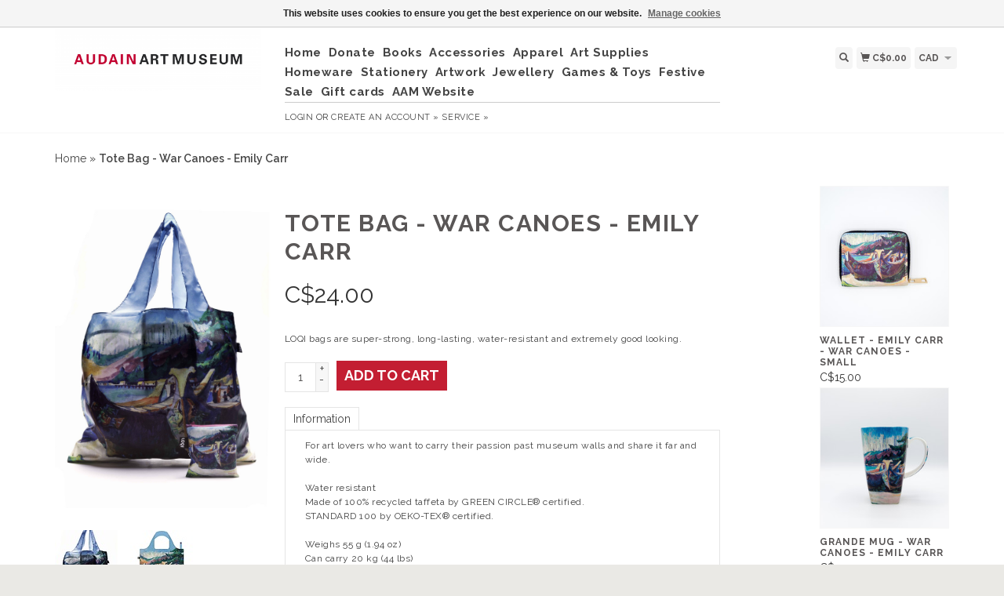

--- FILE ---
content_type: text/html;charset=utf-8
request_url: https://shop.audainartmuseum.com/tote-bag-war-canoes-emily-carr.html
body_size: 7882
content:
<!DOCTYPE html>
<html lang="us">
  <head>
    <title>Tote Bag - War Canoes - Emily Carr - Audain Art Museum</title>
    <meta charset="utf-8"/>
<!-- [START] 'blocks/head.rain' -->
<!--

  (c) 2008-2026 Lightspeed Netherlands B.V.
  http://www.lightspeedhq.com
  Generated: 14-01-2026 @ 10:24:47

-->
<link rel="canonical" href="https://shop.audainartmuseum.com/tote-bag-war-canoes-emily-carr.html"/>
<link rel="alternate" href="https://shop.audainartmuseum.com/index.rss" type="application/rss+xml" title="New products"/>
<link href="https://cdn.shoplightspeed.com/assets/cookielaw.css?2025-02-20" rel="stylesheet" type="text/css"/>
<meta name="robots" content="noodp,noydir"/>
<meta property="og:url" content="https://shop.audainartmuseum.com/tote-bag-war-canoes-emily-carr.html?source=facebook"/>
<meta property="og:site_name" content="Audain Art Museum"/>
<meta property="og:title" content="Tote Bag - War Canoes - Emily Carr"/>
<meta property="og:description" content="LOQI bags are super-strong, long-lasting, water-resistant and extremely good looking."/>
<meta property="og:image" content="https://cdn.shoplightspeed.com/shops/634865/files/21000676/aam-collection-tote-bag-war-canoes-emily-carr.jpg"/>
<script>
src="https://cmp.osano.com/mAVfa4Qdtj/5fdc6cd0-09c9-4045-a6ee-9f13ffad9622/osano.js">
</script>
<!--[if lt IE 9]>
<script src="https://cdn.shoplightspeed.com/assets/html5shiv.js?2025-02-20"></script>
<![endif]-->
<!-- [END] 'blocks/head.rain' -->
    <meta name="viewport" content="width=device-width, initial-scale=1.0" />
    <meta name="apple-mobile-web-app-capable" content="yes" />
    <meta name="apple-mobile-web-app-status-bar-style" content="black" />

    <meta content="AAM, Collection, Tote, Bag, -, War, Canoes, -, Emily, Carr, Audain, Art, Museum, Shop, British, Columbia, BC, Whistler, Store, Emily, Carr" name="keywords" />
    <meta content="LOQI bags are super-strong, long-lasting, water-resistant and extremely good looking." name="description" />
    <meta charset="UTF-8" />
    <link href="https://cdn.shoplightspeed.com/shops/634865/themes/139/assets/favicon.ico?20220620001707" rel="shortcut icon" type="image/x-icon" />
    <link
      href="//fonts.googleapis.com/css?family=Raleway:400,300,500,600,700"
      rel="stylesheet"
      type="text/css"
    />
    <link href="https://cdn.shoplightspeed.com/shops/634865/themes/139/assets/bootstrap.css?2025120719434520200921104914" rel="Stylesheet" type="text/css" />
    <link href="https://cdn.shoplightspeed.com/shops/634865/themes/139/assets/responsive.css?2025120719434520200921104914" rel="Stylesheet" type="text/css" />

    <link href="https://cdn.shoplightspeed.com/shops/634865/themes/139/assets/jquery-sidr-dark.css?2025120719434520200921104914" rel="Stylesheet" type="text/css" />
    <link href="https://cdn.shoplightspeed.com/shops/634865/themes/139/assets/framework.css?2025120719434520200921104914" rel="Stylesheet" type="text/css" />
    <link href="https://cdn.shoplightspeed.com/assets/gui-2-0.css?2025-02-20" rel="Stylesheet" type="text/css" />
    <link href="https://cdn.shoplightspeed.com/shops/634865/themes/139/assets/custom.css?2025120719434520200921104914" rel="Stylesheet" type="text/css" />
    <script src="https://cdn.shoplightspeed.com/assets/jquery-1-9-1.js?2025-02-20" type="text/javascript"></script>
    <script src="https://cdn.shoplightspeed.com/assets/jquery-ui-1-10-1.js?2025-02-20" type="text/javascript"></script>
    <script src="https://cdn.shoplightspeed.com/assets/jquery-migrate-1-1-1.js?2025-02-20" type="text/javascript"></script>
    <script src="https://cdn.shoplightspeed.com/shops/634865/themes/139/assets/jquery-sticky-kit.js?2025120719434520200921104914" type="text/javascript"></script>
    <script src="https://cdn.shoplightspeed.com/assets/gui.js?2025-02-20" type="text/javascript"></script>
    <script src="https://cdn.shoplightspeed.com/shops/634865/themes/139/assets/jcarousel.js?2025120719434520200921104914" type="text/javascript"></script>
    <script src="https://cdn.shoplightspeed.com/shops/634865/themes/139/assets/main.js?2025120719434520200921104914" type="text/javascript"></script>
    <script src="https://cdn.shoplightspeed.com/shops/634865/themes/139/assets/jquery-zoom-min.js?2025120719434520200921104914" type="text/javascript"></script>
    <script src="https://cdn.shoplightspeed.com/shops/634865/themes/139/assets/jquery-lazyload.js?2025120719434520200921104914" type="text/javascript"></script>
    <script src="https://cdn.shoplightspeed.com/shops/634865/themes/139/assets/jquery-sidr-min.js?2025120719434520200921104914" type="text/javascript"></script>
    <script src="https://cdn.shoplightspeed.com/shops/634865/themes/139/assets/uspticker.js?2025120719434520200921104914" type="text/javascript"></script>
    <script type="text/javascript" src="https://cdn.shoplightspeed.com/shops/634865/themes/139/assets/share42.js?2025120719434520200921104914"></script>
  </head>
  <body>
    
    <div id="headercontainer">
  <header class="container labels">
    <div class="col-md-3 logocontainer col-xs-6">
      <a class="logo" href="https://shop.audainartmuseum.com/" title="Audain Art Museum Shop">
        <img alt="Audain Art Museum Shop" src="https://cdn.shoplightspeed.com/shops/634865/themes/139/assets/logo.png?20220620001707" class="img-responsive" />

              </a>
    </div>

    <div class="no-underline hidden-md hidden-lg headerlinks">
      <div class="login right">
        <a href="https://shop.audainartmuseum.com/account/"> <span class="glyphicon glyphicon-user"></span></a>
      </div>
    </div>

    <nav>
      <div class="col-md-6 hidden-xs hidden-sm">
        <ul class="navbar top-buffer">
          <li class="item home ">
            <a class="itemLink" href="https://shop.audainartmuseum.com/">Home</a>
          </li>

                      <li class="item">
              <a class="itemLink" href="https://shop.audainartmuseum.com/donate/" title="Donate">Donate</a>

                          </li>
                      <li class="item sub">
              <a class="itemLink" href="https://shop.audainartmuseum.com/books/" title="Books">Books</a>

                              <ul class="subnav">
                                      <li class="subitem">
                      <a class="subitemLink" href="https://shop.audainartmuseum.com/books/books/" title="Books">Books</a>

                                          </li>
                                      <li class="subitem">
                      <a class="subitemLink" href="https://shop.audainartmuseum.com/books/exhibition-catalogs/" title="Exhibition Catalogs">Exhibition Catalogs</a>

                                          </li>
                                      <li class="subitem">
                      <a class="subitemLink" href="https://shop.audainartmuseum.com/books/childrens-books/" title="Children&#039;s Books">Children&#039;s Books</a>

                                          </li>
                                  </ul>
                          </li>
                      <li class="item sub">
              <a class="itemLink" href="https://shop.audainartmuseum.com/accessories/" title="Accessories">Accessories</a>

                              <ul class="subnav">
                                      <li class="subitem">
                      <a class="subitemLink" href="https://shop.audainartmuseum.com/accessories/totebag-wallet-purse/" title="Totebag, Wallet, Purse">Totebag, Wallet, Purse</a>

                                          </li>
                                      <li class="subitem">
                      <a class="subitemLink" href="https://shop.audainartmuseum.com/accessories/key-chain/" title="Key Chain">Key Chain</a>

                                          </li>
                                      <li class="subitem">
                      <a class="subitemLink" href="https://shop.audainartmuseum.com/accessories/eyeglass-sunglass-case/" title="Eyeglass, Sunglass, Case">Eyeglass, Sunglass, Case</a>

                                          </li>
                                      <li class="subitem">
                      <a class="subitemLink" href="https://shop.audainartmuseum.com/accessories/yoga/" title="Yoga">Yoga</a>

                                          </li>
                                      <li class="subitem">
                      <a class="subitemLink" href="https://shop.audainartmuseum.com/accessories/umbrella/" title="Umbrella">Umbrella</a>

                                          </li>
                                  </ul>
                          </li>
                      <li class="item sub">
              <a class="itemLink" href="https://shop.audainartmuseum.com/apparel/" title="Apparel">Apparel</a>

                              <ul class="subnav">
                                      <li class="subitem">
                      <a class="subitemLink" href="https://shop.audainartmuseum.com/apparel/hats-gloves/" title="Hats &amp; Gloves">Hats &amp; Gloves</a>

                                          </li>
                                      <li class="subitem">
                      <a class="subitemLink" href="https://shop.audainartmuseum.com/apparel/scarves/" title="Scarves">Scarves</a>

                                          </li>
                                      <li class="subitem">
                      <a class="subitemLink" href="https://shop.audainartmuseum.com/apparel/socks/" title="Socks">Socks</a>

                                          </li>
                                      <li class="subitem">
                      <a class="subitemLink" href="https://shop.audainartmuseum.com/apparel/ties-pocket-squares/" title="Ties &amp; Pocket Squares">Ties &amp; Pocket Squares</a>

                                          </li>
                                  </ul>
                          </li>
                      <li class="item sub">
              <a class="itemLink" href="https://shop.audainartmuseum.com/art-supplies/" title="Art Supplies">Art Supplies</a>

                              <ul class="subnav">
                                      <li class="subitem">
                      <a class="subitemLink" href="https://shop.audainartmuseum.com/art-supplies/markers/" title="Markers">Markers</a>

                                          </li>
                                      <li class="subitem">
                      <a class="subitemLink" href="https://shop.audainartmuseum.com/art-supplies/paint-brushes-tools/" title="Paint, Brushes &amp; Tools">Paint, Brushes &amp; Tools</a>

                                          </li>
                                      <li class="subitem">
                      <a class="subitemLink" href="https://shop.audainartmuseum.com/art-supplies/drawing-tools/" title="Drawing Tools">Drawing Tools</a>

                                          </li>
                                      <li class="subitem">
                      <a class="subitemLink" href="https://shop.audainartmuseum.com/art-supplies/sketch-colouring-books/" title="Sketch &amp; Colouring Books">Sketch &amp; Colouring Books</a>

                                          </li>
                                      <li class="subitem">
                      <a class="subitemLink" href="https://shop.audainartmuseum.com/art-supplies/activity/" title="Activity">Activity</a>

                                          </li>
                                  </ul>
                          </li>
                      <li class="item sub">
              <a class="itemLink" href="https://shop.audainartmuseum.com/homeware/" title="Homeware">Homeware</a>

                              <ul class="subnav">
                                      <li class="subitem">
                      <a class="subitemLink" href="https://shop.audainartmuseum.com/homeware/candles-fragrance/" title="Candles &amp; Fragrance ">Candles &amp; Fragrance </a>

                                          </li>
                                      <li class="subitem">
                      <a class="subitemLink" href="https://shop.audainartmuseum.com/homeware/decor/" title="Decor">Decor</a>

                                          </li>
                                      <li class="subitem">
                      <a class="subitemLink" href="https://shop.audainartmuseum.com/homeware/magnet/" title="Magnet">Magnet</a>

                                          </li>
                                      <li class="subitem">
                      <a class="subitemLink" href="https://shop.audainartmuseum.com/homeware/kitchen/" title="Kitchen">Kitchen</a>

                                          </li>
                                      <li class="subitem">
                      <a class="subitemLink" href="https://shop.audainartmuseum.com/homeware/serveware-drinkware/" title="Serveware &amp; Drinkware">Serveware &amp; Drinkware</a>

                                          </li>
                                      <li class="subitem">
                      <a class="subitemLink" href="https://shop.audainartmuseum.com/homeware/skincare/" title="Skincare">Skincare</a>

                                          </li>
                                  </ul>
                          </li>
                      <li class="item sub">
              <a class="itemLink" href="https://shop.audainartmuseum.com/stationery/" title="Stationery">Stationery</a>

                              <ul class="subnav">
                                      <li class="subitem">
                      <a class="subitemLink" href="https://shop.audainartmuseum.com/stationery/art-print-poster/" title="Art Print &amp; Poster">Art Print &amp; Poster</a>

                                          </li>
                                      <li class="subitem">
                      <a class="subitemLink" href="https://shop.audainartmuseum.com/stationery/calendar/" title="Calendar">Calendar</a>

                                          </li>
                                      <li class="subitem">
                      <a class="subitemLink" href="https://shop.audainartmuseum.com/stationery/art-card-postcard/" title="Art Card &amp; Postcard">Art Card &amp; Postcard</a>

                                          </li>
                                      <li class="subitem">
                      <a class="subitemLink" href="https://shop.audainartmuseum.com/stationery/journal-notebook-notepad/" title="Journal, Notebook &amp; Notepad">Journal, Notebook &amp; Notepad</a>

                                          </li>
                                      <li class="subitem">
                      <a class="subitemLink" href="https://shop.audainartmuseum.com/stationery/bookmark/" title="Bookmark">Bookmark</a>

                                          </li>
                                  </ul>
                          </li>
                      <li class="item sub">
              <a class="itemLink" href="https://shop.audainartmuseum.com/artwork/" title="Artwork">Artwork</a>

                              <ul class="subnav">
                                      <li class="subitem">
                      <a class="subitemLink" href="https://shop.audainartmuseum.com/artwork/metal/" title="Metal">Metal</a>

                                          </li>
                                      <li class="subitem">
                      <a class="subitemLink" href="https://shop.audainartmuseum.com/artwork/prints-paintings-photography/" title="Prints, Paintings &amp; Photography">Prints, Paintings &amp; Photography</a>

                                          </li>
                                      <li class="subitem">
                      <a class="subitemLink" href="https://shop.audainartmuseum.com/artwork/wood/" title="Wood">Wood</a>

                                          </li>
                                      <li class="subitem">
                      <a class="subitemLink" href="https://shop.audainartmuseum.com/artwork/pottery/" title="Pottery">Pottery</a>

                                          </li>
                                      <li class="subitem">
                      <a class="subitemLink" href="https://shop.audainartmuseum.com/artwork/glass/" title="Glass">Glass</a>

                                          </li>
                                  </ul>
                          </li>
                      <li class="item sub">
              <a class="itemLink" href="https://shop.audainartmuseum.com/jewellery/" title="Jewellery">Jewellery</a>

                              <ul class="subnav">
                                      <li class="subitem">
                      <a class="subitemLink" href="https://shop.audainartmuseum.com/jewellery/necklaces/" title="Necklaces">Necklaces</a>

                                          </li>
                                      <li class="subitem">
                      <a class="subitemLink" href="https://shop.audainartmuseum.com/jewellery/earrings/" title="Earrings">Earrings</a>

                                          </li>
                                      <li class="subitem">
                      <a class="subitemLink" href="https://shop.audainartmuseum.com/jewellery/bracelets/" title="Bracelets">Bracelets</a>

                                          </li>
                                      <li class="subitem">
                      <a class="subitemLink" href="https://shop.audainartmuseum.com/jewellery/rings/" title="Rings">Rings</a>

                                          </li>
                                      <li class="subitem">
                      <a class="subitemLink" href="https://shop.audainartmuseum.com/jewellery/brooch-pin/" title="Brooch/Pin">Brooch/Pin</a>

                                          </li>
                                      <li class="subitem">
                      <a class="subitemLink" href="https://shop.audainartmuseum.com/jewellery/pendants/" title="Pendants">Pendants</a>

                                          </li>
                                      <li class="subitem">
                      <a class="subitemLink" href="https://shop.audainartmuseum.com/jewellery/cufflinks/" title="Cufflinks">Cufflinks</a>

                                          </li>
                                  </ul>
                          </li>
                      <li class="item">
              <a class="itemLink" href="https://shop.audainartmuseum.com/games-toys/" title="Games &amp; Toys">Games &amp; Toys</a>

                          </li>
                      <li class="item">
              <a class="itemLink" href="https://shop.audainartmuseum.com/festive/" title="Festive">Festive</a>

                          </li>
                      <li class="item">
              <a class="itemLink" href="https://shop.audainartmuseum.com/sale/" title="Sale">Sale</a>

                          </li>
          
                    <li class="item">
            <a class="itemLink" href="https://shop.audainartmuseum.com/giftcard/" title="Gift cards">Gift cards</a>
          </li>
          
          
          
                      <li class="item sub">
              <a class="itemLink" href="https://audainartmuseum.com/" title="AAM Website" target="_blank">AAM Website</a>
            </li>
                  </ul>

        <div class="no-underline headerlinks">
          <ul class="login">
                          <li>
                <a href="https://shop.audainartmuseum.com/account/">Login</a> or
                <a href="https://shop.audainartmuseum.com/account/register/"> Create an account »</a>
              </li>
            
            <li>
              <a href="https://shop.audainartmuseum.com/service/" title="service">service »</a>
            </li>
          </ul>
        </div>
      </div>
    </nav>

    <div class="col-md-3 left col-sm-12 col-xs-12">
      <div class="detailcontainer right">
        <a class="burger left hidden-md hidden-lg">
          <div class="tui-dropdown-search">
            <span class="glyphicon glyphicon-menu-hamburger" aria-hidden="true"></span>
          </div>
        </a>
        <a class="searchview" href="#">
          <div class="tui-dropdown-search">
            <span class="glyphicon glyphicon-search"></span>
          </div>
        </a>
        <a class="cartview" href="https://shop.audainartmuseum.com/cart/">
          <div class="tui-dropdown-search">
            <span class="glyphicon glyphicon-shopping-cart"></span> C$0.00
          </div>
        </a>

                  <div class="tui-dropdown currency">
            <span>CAD</span>
            <ul>
              <li style="list-style: none;"></li>
                              <li class="no-underline">
                  <a href="https://shop.audainartmuseum.com/session/currency/usd/" rel="nofollow" title="usd"
                    >USD</a
                  >
                </li>
                <li style="list-style: none;"></li>
                              <li class="no-underline">
                  <a href="https://shop.audainartmuseum.com/session/currency/cad/" rel="nofollow" title="cad"
                    >CAD</a
                  >
                </li>
                <li style="list-style: none;"></li>
                          </ul>
          </div>
        
              </div>
    </div>
  </header>
</div>

    
    <div class="clearfix"></div>

    <div id="searchcontainer">
      <div class="container search center top-padding">
        <h2>What are you looking for</h2>
        <form action="https://shop.audainartmuseum.com/search/" id="formSearch" method="get" name="formSearch">
          <input
            name="q"
            placeholder="Search"
            style="margin-right: 10px;"
            type="text"
            value=""
            autofocus
          />
          <a class="btn" href="#" onclick="$('#formSearch').submit();" title="Search"
            ><span>Search</span></a
          >
        </form>
        <a class="closesearch" href="#"><span class="glyphicon glyphicon-remove"></span></a>
      </div>
    </div>

    <div class="clearfix"></div>

    <div id="contentcontainer">
      <div class="container">
</div>

      <div class="container relative white">
<div class="row">
  <span>    <span>  </span> </span>

<!-- BEGIN PRODUCT -->
<div>

  <div class="col-md-12">
  <div class="col-md-12"><div class="no-underline top-padding">
            <a href="https://shop.audainartmuseum.com/" title="Home">Home</a>  » <a href=
            "https://shop.audainartmuseum.com/tote-bag-war-canoes-emily-carr.html" title=
            "Tote Bag - War Canoes - Emily Carr"><strong>Tote Bag - War Canoes - Emily Carr</strong></a>     </div></div>
    <div class="col-md-4">

        <div class="zoombox">
            <div class="images">
                                 <a class="zoom first"
                data-image-id="21000676"><img alt="AAM Collection Tote Bag - War Canoes - Emily Carr"
                data-original-url=
                "https://cdn.shoplightspeed.com/shops/634865/files/21000676/aam-collection-tote-bag-war-canoes-emily-carr.jpg" src=
                "https://cdn.shoplightspeed.com/shops/634865/files/21000676/aam-collection-tote-bag-war-canoes-emily-carr.jpg"></a>
                                  <a class="zoom "
                data-image-id="22287837"><img alt="AAM Collection Tote Bag - War Canoes - Emily Carr"
                data-original-url=
                "https://cdn.shoplightspeed.com/shops/634865/files/22287837/aam-collection-tote-bag-war-canoes-emily-carr.jpg" src=
                "https://cdn.shoplightspeed.com/shops/634865/files/22287837/aam-collection-tote-bag-war-canoes-emily-carr.jpg"></a>
                                  <a class="zoom "
                data-image-id="22287829"><img alt="AAM Collection Tote Bag - War Canoes - Emily Carr"
                data-original-url=
                "https://cdn.shoplightspeed.com/shops/634865/files/22287829/aam-collection-tote-bag-war-canoes-emily-carr.jpg" src=
                "https://cdn.shoplightspeed.com/shops/634865/files/22287829/aam-collection-tote-bag-war-canoes-emily-carr.jpg"></a>
                             </div>

            <div class="thumbs clearfix top-padding">
                                 <a data-image-id="21000676"><img alt=
                "AAM Collection Tote Bag - War Canoes - Emily Carr" src=
                "https://cdn.shoplightspeed.com/shops/634865/files/21000676/80x80x1/aam-collection-tote-bag-war-canoes-emily-carr.jpg"
                title="AAM Collection Tote Bag - War Canoes - Emily Carr"></a>                   <a data-image-id="22287837"><img alt=
                "AAM Collection Tote Bag - War Canoes - Emily Carr" src=
                "https://cdn.shoplightspeed.com/shops/634865/files/22287837/80x80x1/aam-collection-tote-bag-war-canoes-emily-carr.jpg"
                title="AAM Collection Tote Bag - War Canoes - Emily Carr"></a>                   <a data-image-id="22287829"><img alt=
                "AAM Collection Tote Bag - War Canoes - Emily Carr" src=
                "https://cdn.shoplightspeed.com/shops/634865/files/22287829/80x80x1/aam-collection-tote-bag-war-canoes-emily-carr.jpg"
                title="AAM Collection Tote Bag - War Canoes - Emily Carr"></a>              </div>
        </div>
    </div>

    <div class="col-md-6 top-padding">
      <div class="product-titel">
        <h1><span>Tote Bag - War Canoes - Emily Carr</span></h1>
      </div>
<!-- BEGIN OFFER -->
<div>
	      <span class="price top-padding">C$<span>24.00</span></span>
      
      <p class="top-padding">LOQI bags are super-strong, long-lasting, water-resistant and extremely good looking.</p> 
       <span>  </span> 
        <form action="https://shop.audainartmuseum.com/cart/add/47684251/" id=
        "product_configure_form" method="post">
            <input type="hidden" name="bundle_id" id="product_configure_bundle_id" value="">


            <div class="quantity">
                <input name="quantity" type="text" value=
                "1">

                <div class="change">
                    <a class="up" href="javascript:;" onclick=
                    "updateQuantity('up');">+</a> <a class="down" href=
                    "javascript:;" onclick="updateQuantity('down');">-</a>
                </div>
            </div><a class="btn" href="javascript:;" onclick=
            "$('#product_configure_form').submit();" title=
            "Add to cart"><span>Add to cart</span></a>
        </form>

        <div class="tabs top-buffer">
        <ul>
          <li class="active col-2 information"><a rel="info" href="#">Information</a></li>
                              
        </ul>
      </div>
      <div class="tabsPages col-md-6">
        <div class="page info active">

          <table class="details">
                        <tr class="articlenumber">
              <td>Article number:</td>
              <td>Loqi001</td>
            </tr>
                                                <tr class="availability">
              <td>Availability:</td>
              <td>In stock
                              </td>
            </tr>
                                                          </table>


          
          <p>   <p>For art lovers who want to carry their passion past museum walls and share it far and wide. </p>
<p> </p>
<p>Water resistant<br />Made of 100% recycled taffeta by GREEN CIRCLE® certified.<br />STANDARD 100 by OEKO-TEX® certified.</p>
<p> </p>
<p>Weighs 55 g (1.94 oz)<br />Can carry 20 kg (44 lbs)</p>
<p> </p>
<p>Bag size 50 x 42 cm (19.7" x 16.5")<br />Zip pocket Size 11 x 11.5 cm (4.3" x 4.5")<br />Handle 27 cm (10.6")</p>
<p> </p>
<p>Artwork Credit: </p>
<p>Emily Carr (1871-1945)</p>
<p><em>War Canoes, Alert Bay</em>, 1912</p>
<p>oil on canvas</p>
<p>Audain Art Museum Collection<br />Gift of Michael Audain and Yoshiko Karasawa</p> </p>

                  </div>
        
        
        <div class="page reviews">
          
          <div class="bottom">
            <div class="right">
              <a href="https://shop.audainartmuseum.com/account/review/28773211/">Add your review</a>
            </div>
            <span>0</span> stars based on <span>0</span> reviews
          </div>


        </div>



      </div>
      <small>
     <a class="no-underline top-padding" href="https://shop.audainartmuseum.com/account/wishlistAdd/28773211/?variant_id=47684251" title="Add to wishlist">
  <span class="glyphicon glyphicon-list-alt no-underline"></span>
  Add to wishlist
</a> /
<a class="no-underline top-padding" href="https://shop.audainartmuseum.com/compare/add/47684251/" title="Add to compare">
<span class="glyphicon glyphicon-stats no-underline"></span>
 Add to compare
</a>
         </small>

<div class="share42init"></div>

<!-- END OFFER -->
    </div>

<!-- END PRODUCT -->
    </div>

<div class="col-md-2 right top-padding">
  <div class="products related">
            <div class="image-wrap">
    <a href="https://shop.audainartmuseum.com/wallet-emily-carr-war-canoes-small.html" title="AAM Collection Wallet - Emily Carr - War Canoes - Small">

            <img class="lazy img-responsive"  data-original ="https://cdn.shoplightspeed.com/shops/634865/files/27698598/214x234x1/aam-collection-wallet-emily-carr-war-canoes-small.jpg" width="214" height="234" alt="AAM Collection Wallet - Emily Carr - War Canoes - Small" title="AAM Collection Wallet - Emily Carr - War Canoes - Small" />
      
      <div class="description text-center">

        <a href="https://shop.audainartmuseum.com/wallet-emily-carr-war-canoes-small.html" title="AAM Collection Wallet - Emily Carr - War Canoes - Small"></a>
      </div>
    </div>

      <div class="info">
        <a href="https://shop.audainartmuseum.com/wallet-emily-carr-war-canoes-small.html" title="AAM Collection Wallet - Emily Carr - War Canoes - Small" class="title">

          <h3 class="no-underline"> Wallet - Emily Carr - War Canoes - Small</h3>
        </a>
                <span class="money">
          C$15.00
                  </span>
        
      </a>








              </div>
            <div class="image-wrap">
    <a href="https://shop.audainartmuseum.com/grande-mug-war-canoes-emily-carr.html" title="AAM Collection Grande Mug - War Canoes - Emily Carr">

            <img class="lazy img-responsive"  data-original ="https://cdn.shoplightspeed.com/shops/634865/files/27698780/214x234x1/aam-collection-grande-mug-war-canoes-emily-carr.jpg" width="214" height="234" alt="AAM Collection Grande Mug - War Canoes - Emily Carr" title="AAM Collection Grande Mug - War Canoes - Emily Carr" />
      
      <div class="description text-center">

        <a href="https://shop.audainartmuseum.com/grande-mug-war-canoes-emily-carr.html" title="AAM Collection Grande Mug - War Canoes - Emily Carr"></a>
      </div>
    </div>

      <div class="info">
        <a href="https://shop.audainartmuseum.com/grande-mug-war-canoes-emily-carr.html" title="AAM Collection Grande Mug - War Canoes - Emily Carr" class="title">

          <h3 class="no-underline"> Grande Mug - War Canoes - Emily Carr</h3>
        </a>
                <span class="money">
          C$25.00
                  </span>
        
      </a>








              </div>
      </div>
</div>

  </div>
</div>
  <div class="bundlez">
        </div>

</div>

 <!-- [START] PRODUCT -->
<div itemscope itemtype="https://schema.org/Product">
  <meta itemprop="name" content="AAM Collection Tote Bag - War Canoes - Emily Carr">
  <meta itemprop="image" content="https://cdn.shoplightspeed.com/shops/634865/files/21000676/300x250x2/aam-collection-tote-bag-war-canoes-emily-carr.jpg" />  <meta itemprop="brand" content="AAM Collection" />  <meta itemprop="description" content="LOQI bags are super-strong, long-lasting, water-resistant and extremely good looking." />  <meta itemprop="itemCondition" itemtype="https://schema.org/OfferItemCondition" content="https://schema.org/NewCondition"/>
  <meta itemprop="gtin13" content="4260715132410" />  <meta itemprop="mpn" content="Loqi001" />  

<div itemprop="offers" itemscope itemtype="https://schema.org/Offer">
      <meta itemprop="price" content="24.00" />
    <meta itemprop="priceCurrency" content="CAD" />
    <meta itemprop="validFrom" content="2026-01-14" />
  <meta itemprop="priceValidUntil" content="2026-04-14" />
  <meta itemprop="url" content="https://shop.audainartmuseum.com/tote-bag-war-canoes-emily-carr.html" />
   <meta itemprop="availability" content="https://schema.org/InStock"/>
  <meta itemprop="inventoryLevel" content="288" />
 </div>
<!-- [START] REVIEWS -->
<!-- [END] REVIEWS -->
</div>
<!-- [END] PRODUCT -->

  <script>
$(document).ready(function(){
    $('.zoombox .thumbs a').mousedown(function(){
     $('.zoombox .images a').hide();
     $('.zoombox .images a[data-image-id="' + $(this).attr('data-image-id') + '"]').css('display','block');
     $('.zoombox .thumbs a').removeClass('active');
     $('.zoombox .thumbs a[data-image-id="' + $(this).attr('data-image-id') + '"]').addClass('active');
    });

    $('.zoombox .zoom').zoom();
    });
    </script> <script>
function updateQuantity(way){
    var quantity = parseInt($('.quantity input').val());
    if (way == 'up'){
        if (quantity < 10000){
            quantity++;
        } else {
            quantity = 10000;
        }
    } else {
        if (quantity > 1){
            quantity--;
        } else {
            quantity = 1;
        }
    }
    $('.quantity input').val(quantity);
    }

    </script> <script>
$('.tabs a').click(function(){
    var tabs = $(this).closest('.tabs');
    var pages = $('.tabsPages');
    tabs.find('a').closest('li').removeClass('active');
    pages.find('.page').removeClass('active');
    $(this).closest('li').addClass('active');
    pages.find('.page.'+$(this).attr('rel')).addClass('active');
    return false;
    });
    </script>
    </div>

      <div class="newslettercontainer newsletter">
    <footer class="container">
      <div class="row top-padding align">
        <div class="col-md-offset-2 col-md-6 col-xs-12 vertical center">
          <h2>Sign up for our newsletter</h2>
        </div>
        <div class="vertical top-padding col-xs-12 col-md-6 center">
          <form
            action="https://shop.audainartmuseum.com/account/newsletter/"
            class="form-inline"
            id="formNewsletter"
            method="post"
            name="formNewsletter"
          >
            <input name="key" type="hidden" value="f9025ec13fe6e322fa2108172066c1fa" />
            <input
              id="formNewsletterEmail"
              name="email"
              placeholder="E-mail"
              type="text"
              value=""
            />
            <a
              class="btn"
              href="#"
              onclick="$('#formNewsletter').submit(); return false;"
              title="Subscribe"
            >
              <span>Send</span></a
            >
          </form>
        </div>
      </div>
    </footer>
  </div>

<div id="footercontainer">
  <div class="container">
    <div class="row top-padding">
      <div class="col-md-3 col-xs-6 col-sm-6">
        <h2>Customer support</h2>
        <ul class="footerlist no-underline no-list-style">
          <li style="list-style: none;"></li>
          <li>
            <a href="https://shop.audainartmuseum.com/service/about/" title="About Us">About Us</a>
          </li>
          <li style="list-style: none;"></li>
          <li>
            <a href="https://shop.audainartmuseum.com/service/hours/" title="Hours">Hours</a>
          </li>
          <li style="list-style: none;"></li>
          <li>
            <a href="https://shop.audainartmuseum.com/service/general-terms-conditions/" title="General Terms &amp; Conditions">General Terms &amp; Conditions</a>
          </li>
          <li style="list-style: none;"></li>
          <li>
            <a href="https://shop.audainartmuseum.com/service/shipping-returns/" title="Shipping &amp; Returns">Shipping &amp; Returns</a>
          </li>
          <li style="list-style: none;"></li>
          <li>
            <a href="https://shop.audainartmuseum.com/service/" title="Contact">Contact</a>
          </li>
          <li style="list-style: none;"></li>
          <li>
            <a href="https://shop.audainartmuseum.com/service/artist-submission/" title="Artist Submission">Artist Submission</a>
          </li>
          <li style="list-style: none;"></li>
        </ul>
      </div>
      <div class="col-md-3 col-xs-6 col-sm-6">
        <h2>Products</h2>
        <ul class="footerlist no-underline no-list-style">
          <li>
            <a href="https://shop.audainartmuseum.com/collection/" title="All products">All products</a>
          </li>
          <li>
            <a href="https://shop.audainartmuseum.com/collection/?sort=newest" title="New products">New products</a>
          </li>
                    <li>
            <a href="https://shop.audainartmuseum.com/giftcard/" title="Gift cards">Gift cards</a>
          </li>
                    <li>
            <a href="https://shop.audainartmuseum.com/collection/offers/" title="Offers">Offers</a>
          </li>
                              <li>
            <a href="https://shop.audainartmuseum.com/index.rss" title="RSS feed">RSS feed</a>
          </li>
        </ul>
      </div>
      <div class="col-md-3 col-xs-6 col-sm-6">
        <h2>Account</h2>
        <ul class="footerlist no-underline no-list-style">
                      <li>
              <a href="https://shop.audainartmuseum.com/account/" title="Register">Register</a>
            </li>
                    <li>
            <a href="https://shop.audainartmuseum.com/account/orders/" title="My orders">My orders</a>
          </li>
                                <li>
              <a href="https://shop.audainartmuseum.com/account/wishlist/" title="My wishlist">My wishlist</a>
            </li>
                            </ul>
      </div>
      <div class="col-md-3 col-xs-6 col-sm-6">
        <h2>Audain Art Museum</h2>
        <ul class="footerlist">
          <li>4350 Blackcomb Way, Whistler, BC </li>
          <li>604-962-0413</li>
          <li><a href="/cdn-cgi/l/email-protection" class="__cf_email__" data-cfemail="01686f676e4160746560686f6073756c747264746c2f626e6c">[email&#160;protected]</a></li>
        </ul>
        <div class="social-media top-padding">
                      <a class="social-icon facebook" href="https://www.facebook.com/AudainArtMuseum/" target="_blank" title="Facebook Audain Art Museum"></a>
                                                                                  <a class="social-icon instagram" href="https://www.instagram.com/audainartmuseumshop/" target="_blank" title="Instagram Audain Art Museum"></a>
                  </div>

              </div>
    </div>
  </div>

  <div class="bottomfooter">
    <div class="top-padding container">
      <div class="left">
        <span>
          Copyright
          2026
          Audain Art Museum
                      - Powered by
                          <a href="http://www.lightspeedhq.com" target="_blank" title="Lightspeed">Lightspeed</a>
                                            </span>
      </div>
      <div class="right">
                  <a href="https://shop.audainartmuseum.com/service/payment-methods/" title="Payment methods">
            <img alt="Credit Card"src="https://cdn.shoplightspeed.com/assets/icon-payment-creditcard.png?2025-02-20"title="Credit Card" />
          </a>
              </div>
    </div>
  </div>
</div>

    <!-- [START] 'blocks/body.rain' -->
<script data-cfasync="false" src="/cdn-cgi/scripts/5c5dd728/cloudflare-static/email-decode.min.js"></script><script>
(function () {
  var s = document.createElement('script');
  s.type = 'text/javascript';
  s.async = true;
  s.src = 'https://shop.audainartmuseum.com/services/stats/pageview.js?product=28773211&hash=2142';
  ( document.getElementsByTagName('head')[0] || document.getElementsByTagName('body')[0] ).appendChild(s);
})();
</script>
  
<!-- Global site tag (gtag.js) - Google Analytics -->
<script async src="https://www.googletagmanager.com/gtag/js?id=G-ESX9WLJD1N"></script>
<script>
    window.dataLayer = window.dataLayer || [];
    function gtag(){dataLayer.push(arguments);}

        gtag('consent', 'default', {"ad_storage":"denied","ad_user_data":"denied","ad_personalization":"denied","analytics_storage":"denied"});
    
    gtag('js', new Date());
    gtag('config', 'G-ESX9WLJD1N', {
        'currency': 'CAD',
                'country': 'CA'
    });

        gtag('event', 'view_item', {"items":[{"item_id":"4260715132410","item_name":"Tote Bag - War Canoes - Emily Carr","currency":"CAD","item_brand":"AAM Collection","item_variant":"Default","price":24,"quantity":1,"item_category":"Accessories","item_category2":"Totebag, Wallet, Purse"}],"currency":"CAD","value":24});
    </script>
  <div class="wsa-cookielaw">
            This website uses cookies to ensure you get the best experience on our website.
      <a href="https://shop.audainartmuseum.com/cookielaw/manage/" onclick="window.open(this.href, 'manage_cookies', 'width=400,height=400'); return false;" class="wsa-cookielaw-link" title="Manage cookies">Manage cookies</a>
      </div>
<!-- [END] 'blocks/body.rain' -->

    
    
    <script type="text/javascript">
      $('img.lazy').lazyload({
        effect: 'fadeIn',
      });
      $('.selectors').stick_in_parent();
    </script>

    <script type="text/javascript">
      $('.burger').sidr({
        name: 'nav',
        source: '.navbar',
        side: 'left',
      });
    </script>
  <script>(function(){function c(){var b=a.contentDocument||a.contentWindow.document;if(b){var d=b.createElement('script');d.innerHTML="window.__CF$cv$params={r:'9bdc6cfa4ce11ec6',t:'MTc2ODM4NjI4Ny4wMDAwMDA='};var a=document.createElement('script');a.nonce='';a.src='/cdn-cgi/challenge-platform/scripts/jsd/main.js';document.getElementsByTagName('head')[0].appendChild(a);";b.getElementsByTagName('head')[0].appendChild(d)}}if(document.body){var a=document.createElement('iframe');a.height=1;a.width=1;a.style.position='absolute';a.style.top=0;a.style.left=0;a.style.border='none';a.style.visibility='hidden';document.body.appendChild(a);if('loading'!==document.readyState)c();else if(window.addEventListener)document.addEventListener('DOMContentLoaded',c);else{var e=document.onreadystatechange||function(){};document.onreadystatechange=function(b){e(b);'loading'!==document.readyState&&(document.onreadystatechange=e,c())}}}})();</script><script defer src="https://static.cloudflareinsights.com/beacon.min.js/vcd15cbe7772f49c399c6a5babf22c1241717689176015" integrity="sha512-ZpsOmlRQV6y907TI0dKBHq9Md29nnaEIPlkf84rnaERnq6zvWvPUqr2ft8M1aS28oN72PdrCzSjY4U6VaAw1EQ==" data-cf-beacon='{"rayId":"9bdc6cfa4ce11ec6","version":"2025.9.1","serverTiming":{"name":{"cfExtPri":true,"cfEdge":true,"cfOrigin":true,"cfL4":true,"cfSpeedBrain":true,"cfCacheStatus":true}},"token":"8247b6569c994ee1a1084456a4403cc9","b":1}' crossorigin="anonymous"></script>
</body>
</html>


--- FILE ---
content_type: application/javascript; charset=UTF-8
request_url: https://shop.audainartmuseum.com/cdn-cgi/challenge-platform/scripts/jsd/main.js
body_size: 4636
content:
window._cf_chl_opt={oPNF3:'g'};~function(f4,N,b,S,K,x,P,B,d){f4=s,function(D,k,fG,f3,I,y){for(fG={D:418,k:366,I:326,y:393,O:384,j:369,E:355,Q:396,h:433,C:354},f3=s,I=D();!![];)try{if(y=parseInt(f3(fG.D))/1*(parseInt(f3(fG.k))/2)+-parseInt(f3(fG.I))/3+-parseInt(f3(fG.y))/4+-parseInt(f3(fG.O))/5*(parseInt(f3(fG.j))/6)+-parseInt(f3(fG.E))/7*(-parseInt(f3(fG.Q))/8)+-parseInt(f3(fG.h))/9+parseInt(f3(fG.C))/10,k===y)break;else I.push(I.shift())}catch(O){I.push(I.shift())}}(f,318969),N=this||self,b=N[f4(439)],S={},S[f4(394)]='o',S[f4(356)]='s',S[f4(428)]='u',S[f4(321)]='z',S[f4(432)]='n',S[f4(411)]='I',S[f4(413)]='b',K=S,N[f4(398)]=function(D,I,y,O,fy,fF,fv,f9,E,Q,h,C,g,T){if(fy={D:360,k:348,I:328,y:360,O:348,j:420,E:337,Q:407,h:420,C:337,g:340,e:344,c:386,T:409,A:381},fF={D:391,k:386,I:416},fv={D:323,k:367,I:332,y:371},f9=f4,I===null||void 0===I)return O;for(E=m(I),D[f9(fy.D)][f9(fy.k)]&&(E=E[f9(fy.I)](D[f9(fy.y)][f9(fy.O)](I))),E=D[f9(fy.j)][f9(fy.E)]&&D[f9(fy.Q)]?D[f9(fy.h)][f9(fy.C)](new D[(f9(fy.Q))](E)):function(A,ff,J){for(ff=f9,A[ff(fF.D)](),J=0;J<A[ff(fF.k)];A[J]===A[J+1]?A[ff(fF.I)](J+1,1):J+=1);return A}(E),Q='nAsAaAb'.split('A'),Q=Q[f9(fy.g)][f9(fy.e)](Q),h=0;h<E[f9(fy.c)];C=E[h],g=n(D,I,C),Q(g)?(T=g==='s'&&!D[f9(fy.T)](I[C]),f9(fy.A)===y+C?j(y+C,g):T||j(y+C,I[C])):j(y+C,g),h++);return O;function j(A,J,f8){f8=s,Object[f8(fv.D)][f8(fv.k)][f8(fv.I)](O,J)||(O[J]=[]),O[J][f8(fv.y)](A)}},x=f4(342)[f4(389)](';'),P=x[f4(340)][f4(344)](x),N[f4(401)]=function(D,k,fj,fs,I,y,O,j){for(fj={D:327,k:386,I:386,y:333,O:371,j:365},fs=f4,I=Object[fs(fj.D)](k),y=0;y<I[fs(fj.k)];y++)if(O=I[y],O==='f'&&(O='N'),D[O]){for(j=0;j<k[I[y]][fs(fj.I)];-1===D[O][fs(fj.y)](k[I[y]][j])&&(P(k[I[y]][j])||D[O][fs(fj.O)]('o.'+k[I[y]][j])),j++);}else D[O]=k[I[y]][fs(fj.j)](function(E){return'o.'+E})},B=function(fT,fc,fe,fg,fC,fQ,fD,k,I,y){return fT={D:357,k:403},fc={D:329,k:329,I:371,y:378,O:399,j:329},fe={D:386},fg={D:373},fC={D:386,k:399,I:323,y:367,O:332,j:367,E:332,Q:323,h:373,C:371,g:373,e:371,c:371,T:373,A:371,J:329,a:367,X:373,U:373,W:371,M:373,i:371,o:371,f0:378},fQ={D:385,k:399},fD=f4,k=String[fD(fT.D)],I={'h':function(O){return null==O?'':I.g(O,6,function(j,fk){return fk=s,fk(fQ.D)[fk(fQ.k)](j)})},'g':function(O,j,E,fI,Q,C,T,A,J,X,U,W,M,i,o,f0,f1,f2){if(fI=fD,null==O)return'';for(C={},T={},A='',J=2,X=3,U=2,W=[],M=0,i=0,o=0;o<O[fI(fC.D)];o+=1)if(f0=O[fI(fC.k)](o),Object[fI(fC.I)][fI(fC.y)][fI(fC.O)](C,f0)||(C[f0]=X++,T[f0]=!0),f1=A+f0,Object[fI(fC.I)][fI(fC.j)][fI(fC.E)](C,f1))A=f1;else{if(Object[fI(fC.Q)][fI(fC.y)][fI(fC.E)](T,A)){if(256>A[fI(fC.h)](0)){for(Q=0;Q<U;M<<=1,i==j-1?(i=0,W[fI(fC.C)](E(M)),M=0):i++,Q++);for(f2=A[fI(fC.g)](0),Q=0;8>Q;M=M<<1.92|1&f2,j-1==i?(i=0,W[fI(fC.e)](E(M)),M=0):i++,f2>>=1,Q++);}else{for(f2=1,Q=0;Q<U;M=f2|M<<1,j-1==i?(i=0,W[fI(fC.c)](E(M)),M=0):i++,f2=0,Q++);for(f2=A[fI(fC.T)](0),Q=0;16>Q;M=1.29&f2|M<<1,i==j-1?(i=0,W[fI(fC.A)](E(M)),M=0):i++,f2>>=1,Q++);}J--,0==J&&(J=Math[fI(fC.J)](2,U),U++),delete T[A]}else for(f2=C[A],Q=0;Q<U;M=1&f2|M<<1,i==j-1?(i=0,W[fI(fC.c)](E(M)),M=0):i++,f2>>=1,Q++);A=(J--,J==0&&(J=Math[fI(fC.J)](2,U),U++),C[f1]=X++,String(f0))}if(A!==''){if(Object[fI(fC.Q)][fI(fC.a)][fI(fC.E)](T,A)){if(256>A[fI(fC.X)](0)){for(Q=0;Q<U;M<<=1,j-1==i?(i=0,W[fI(fC.e)](E(M)),M=0):i++,Q++);for(f2=A[fI(fC.U)](0),Q=0;8>Q;M=1&f2|M<<1,i==j-1?(i=0,W[fI(fC.c)](E(M)),M=0):i++,f2>>=1,Q++);}else{for(f2=1,Q=0;Q<U;M=f2|M<<1.46,i==j-1?(i=0,W[fI(fC.W)](E(M)),M=0):i++,f2=0,Q++);for(f2=A[fI(fC.M)](0),Q=0;16>Q;M=M<<1|f2&1,j-1==i?(i=0,W[fI(fC.A)](E(M)),M=0):i++,f2>>=1,Q++);}J--,0==J&&(J=Math[fI(fC.J)](2,U),U++),delete T[A]}else for(f2=C[A],Q=0;Q<U;M=f2&1.58|M<<1,i==j-1?(i=0,W[fI(fC.i)](E(M)),M=0):i++,f2>>=1,Q++);J--,0==J&&U++}for(f2=2,Q=0;Q<U;M=M<<1.27|f2&1.35,j-1==i?(i=0,W[fI(fC.A)](E(M)),M=0):i++,f2>>=1,Q++);for(;;)if(M<<=1,i==j-1){W[fI(fC.o)](E(M));break}else i++;return W[fI(fC.f0)]('')},'j':function(O,fN){return fN=fD,O==null?'':''==O?null:I.i(O[fN(fe.D)],32768,function(j,fb){return fb=fN,O[fb(fg.D)](j)})},'i':function(O,j,E,fw,Q,C,T,A,J,X,U,W,M,i,o,f0,f2,f1){for(fw=fD,Q=[],C=4,T=4,A=3,J=[],W=E(0),M=j,i=1,X=0;3>X;Q[X]=X,X+=1);for(o=0,f0=Math[fw(fc.D)](2,2),U=1;f0!=U;f1=W&M,M>>=1,0==M&&(M=j,W=E(i++)),o|=U*(0<f1?1:0),U<<=1);switch(o){case 0:for(o=0,f0=Math[fw(fc.k)](2,8),U=1;U!=f0;f1=M&W,M>>=1,M==0&&(M=j,W=E(i++)),o|=(0<f1?1:0)*U,U<<=1);f2=k(o);break;case 1:for(o=0,f0=Math[fw(fc.k)](2,16),U=1;f0!=U;f1=W&M,M>>=1,M==0&&(M=j,W=E(i++)),o|=(0<f1?1:0)*U,U<<=1);f2=k(o);break;case 2:return''}for(X=Q[3]=f2,J[fw(fc.I)](f2);;){if(i>O)return'';for(o=0,f0=Math[fw(fc.D)](2,A),U=1;f0!=U;f1=M&W,M>>=1,M==0&&(M=j,W=E(i++)),o|=U*(0<f1?1:0),U<<=1);switch(f2=o){case 0:for(o=0,f0=Math[fw(fc.k)](2,8),U=1;f0!=U;f1=M&W,M>>=1,0==M&&(M=j,W=E(i++)),o|=(0<f1?1:0)*U,U<<=1);Q[T++]=k(o),f2=T-1,C--;break;case 1:for(o=0,f0=Math[fw(fc.k)](2,16),U=1;U!=f0;f1=W&M,M>>=1,M==0&&(M=j,W=E(i++)),o|=U*(0<f1?1:0),U<<=1);Q[T++]=k(o),f2=T-1,C--;break;case 2:return J[fw(fc.y)]('')}if(0==C&&(C=Math[fw(fc.D)](2,A),A++),Q[f2])f2=Q[f2];else if(f2===T)f2=X+X[fw(fc.O)](0);else return null;J[fw(fc.I)](f2),Q[T++]=X+f2[fw(fc.O)](0),C--,X=f2,C==0&&(C=Math[fw(fc.j)](2,A),A++)}}},y={},y[fD(fT.k)]=I.h,y}(),d=G(),v();function n(D,k,I,fr,f6,y,O){f6=(fr={D:394,k:427,I:363,y:363,O:420,j:434,E:420},f4);try{y=k[I]}catch(j){return'i'}if(null==y)return y===void 0?'u':'x';if(f6(fr.D)==typeof y)try{if(f6(fr.k)==typeof y[f6(fr.I)])return y[f6(fr.y)](function(){}),'p'}catch(E){}return D[f6(fr.O)][f6(fr.j)](y)?'a':y===D[f6(fr.E)]?'C':!0===y?'T':y===!1?'F':(O=typeof y,f6(fr.k)==O?l(D,y)?'N':'f':K[O]||'?')}function R(D,k,fW,fU,fX,fa,fn,I,y,O){fW={D:382,k:368,I:431,y:404,O:376,j:417,E:430,Q:379,h:377,C:339,g:359,e:390,c:422,T:435,A:338,J:338,a:429,X:338,U:429,W:372,M:403,i:375},fU={D:426},fX={D:345,k:345,I:330,y:388,O:345},fa={D:359},fn=f4,I=N[fn(fW.D)],console[fn(fW.k)](N[fn(fW.I)]),y=new N[(fn(fW.y))](),y[fn(fW.O)](fn(fW.j),fn(fW.E)+N[fn(fW.I)][fn(fW.Q)]+fn(fW.h)+I.r),I[fn(fW.C)]&&(y[fn(fW.g)]=5e3,y[fn(fW.e)]=function(fm){fm=fn,k(fm(fa.D))}),y[fn(fW.c)]=function(fx){fx=fn,y[fx(fX.D)]>=200&&y[fx(fX.k)]<300?k(fx(fX.I)):k(fx(fX.y)+y[fx(fX.O)])},y[fn(fW.T)]=function(fP){fP=fn,k(fP(fU.D))},O={'t':z(),'lhr':b[fn(fW.A)]&&b[fn(fW.J)][fn(fW.a)]?b[fn(fW.X)][fn(fW.U)]:'','api':I[fn(fW.C)]?!![]:![],'payload':D},y[fn(fW.W)](B[fn(fW.M)](JSON[fn(fW.i)](O)))}function Z(D,fu,fS){return fu={D:405},fS=f4,Math[fS(fu.D)]()<D}function f(s4){return s4='4836078mzpQdb,isArray,onerror,contentWindow,event,GsWUx0,document,style,error on cf_chl_props,symbol,onreadystatechange,prototype,/b/ov1/0.4047896259400216:1768382824:u_sf8sVtdV2lbeSRiwilVFJLQlCO1o-YHhEDoPbeW8g/,body,1462785HdyYzc,keys,concat,pow,success,readyState,call,indexOf,DOMContentLoaded,ntYsJ1,removeChild,from,location,api,includes,floor,_cf_chl_opt;NaZoI3;Bshk0;IzgW1;qzjKa3;GBApq0;giyU9;KutOj0;QgiX4;Khftj4;Lfpaq4;zBhRN3;JSmY9;Ntxi4;oxFY5;TDAZ2;ldLC0,KljLg4,bind,status,contentDocument,UHTeq3,getOwnPropertyNames,loading,source,parent,toString,detail,8693990CkTiVQ,64981MbFdID,string,fromCharCode,now,timeout,Object,syUs3,riYFq1,catch,getPrototypeOf,map,8398Rrevos,hasOwnProperty,log,24GaEMqW,tabIndex,push,send,charCodeAt,jCNy9,stringify,open,/jsd/oneshot/fc21b7e0d793/0.4047896259400216:1768382824:u_sf8sVtdV2lbeSRiwilVFJLQlCO1o-YHhEDoPbeW8g/,join,oPNF3,errorInfoObject,d.cookie,__CF$cv$params,sid,25260hUUdSa,lC$2Zc8RMYUBLjf7KFiyzWOhHv5+ndIrk6V-9ToE13DJeXPxgQpb0Nsutwa4mAqGS,length,cloudflare-invisible,http-code:,split,ontimeout,sort,Function,462964PhiGUI,object,jsd,432kdYOeD,appendChild,Ntxi4,charAt,createElement,oxFY5,HnhLR9,yKtKbYLiiiBS,XMLHttpRequest,random,[native code],Set,chctx,isNaN,postMessage,bigint,navigator,boolean,addEventListener,display: none,splice,POST,26uFYcYN,randomUUID,Array,error,onload,iframe,clientInformation,/invisible/jsd,xhr-error,function,undefined,href,/cdn-cgi/challenge-platform/h/,_cf_chl_opt,number'.split(','),f=function(){return s4},f()}function m(D,fV,f7,k){for(fV={D:328,k:327,I:364},f7=f4,k=[];null!==D;k=k[f7(fV.D)](Object[f7(fV.k)](D)),D=Object[f7(fV.I)](D));return k}function G(ft,fY){return ft={D:419,k:419},fY=f4,crypto&&crypto[fY(ft.D)]?crypto[fY(ft.k)]():''}function l(D,k,fd,f5){return fd={D:392,k:323,I:352,y:332,O:333,j:406},f5=f4,k instanceof D[f5(fd.D)]&&0<D[f5(fd.D)][f5(fd.k)][f5(fd.I)][f5(fd.y)](k)[f5(fd.O)](f5(fd.j))}function L(fJ,fl,D,k,I){return fJ={D:341,k:358},fl=f4,D=3600,k=z(),I=Math[fl(fJ.D)](Date[fl(fJ.k)]()/1e3),I-k>D?![]:!![]}function s(H,D,k,I){return H=H-321,k=f(),I=k[H],I}function Y(fE,fH,I,y,O,j,E){fH=(fE={D:400,k:423,I:440,y:415,O:370,j:325,E:397,Q:436,h:424,C:412,g:346,e:325,c:336},f4);try{return I=b[fH(fE.D)](fH(fE.k)),I[fH(fE.I)]=fH(fE.y),I[fH(fE.O)]='-1',b[fH(fE.j)][fH(fE.E)](I),y=I[fH(fE.Q)],O={},O=Ntxi4(y,y,'',O),O=Ntxi4(y,y[fH(fE.h)]||y[fH(fE.C)],'n.',O),O=Ntxi4(y,I[fH(fE.g)],'d.',O),b[fH(fE.e)][fH(fE.c)](I),j={},j.r=O,j.e=null,j}catch(Q){return E={},E.r={},E.e=Q,E}}function F(I,y,s3,fR,O,j){if(s3={D:339,k:330,I:350,y:387,O:383,j:437,E:351,Q:410,h:350,C:387,g:383,e:437,c:421,T:353,A:351},fR=f4,!I[fR(s3.D)])return;y===fR(s3.k)?(O={},O[fR(s3.I)]=fR(s3.y),O[fR(s3.O)]=I.r,O[fR(s3.j)]=fR(s3.k),N[fR(s3.E)][fR(s3.Q)](O,'*')):(j={},j[fR(s3.h)]=fR(s3.C),j[fR(s3.g)]=I.r,j[fR(s3.e)]=fR(s3.c),j[fR(s3.T)]=y,N[fR(s3.A)][fR(s3.Q)](j,'*'))}function z(fA,fK,D){return fA={D:382,k:341},fK=f4,D=N[fK(fA.D)],Math[fK(fA.k)](+atob(D.t))}function v(s2,s1,fo,fZ,D,k,I,y,O){if(s2={D:382,k:339,I:331,y:349,O:414,j:414,E:334,Q:322,h:322},s1={D:331,k:349,I:322},fo={D:441},fZ=f4,D=N[fZ(s2.D)],!D)return;if(!L())return;(k=![],I=D[fZ(s2.k)]===!![],y=function(fz,j){if(fz=fZ,!k){if(k=!![],!L())return;j=Y(),R(j.r,function(E){F(D,E)}),j.e&&V(fz(fo.D),j.e)}},b[fZ(s2.I)]!==fZ(s2.y))?y():N[fZ(s2.O)]?b[fZ(s2.j)](fZ(s2.E),y):(O=b[fZ(s2.Q)]||function(){},b[fZ(s2.h)]=function(fL){fL=fZ,O(),b[fL(s1.D)]!==fL(s1.k)&&(b[fL(s1.I)]=O,y())})}function V(y,O,fi,fB,j,E,Q,h,C,g,c,T){if(fi={D:374,k:438,I:382,y:430,O:431,j:379,E:324,Q:425,h:404,C:376,g:417,e:359,c:390,T:343,A:343,J:361,a:402,X:431,U:347,W:362,M:335,i:380,o:408,f0:350,f1:395,f2:372,fq:403},fB=f4,!Z(0))return![];E=(j={},j[fB(fi.D)]=y,j[fB(fi.k)]=O,j);try{Q=N[fB(fi.I)],h=fB(fi.y)+N[fB(fi.O)][fB(fi.j)]+fB(fi.E)+Q.r+fB(fi.Q),C=new N[(fB(fi.h))](),C[fB(fi.C)](fB(fi.g),h),C[fB(fi.e)]=2500,C[fB(fi.c)]=function(){},g={},g[fB(fi.T)]=N[fB(fi.O)][fB(fi.A)],g[fB(fi.J)]=N[fB(fi.O)][fB(fi.J)],g[fB(fi.a)]=N[fB(fi.X)][fB(fi.a)],g[fB(fi.U)]=N[fB(fi.X)][fB(fi.W)],g[fB(fi.M)]=d,c=g,T={},T[fB(fi.i)]=E,T[fB(fi.o)]=c,T[fB(fi.f0)]=fB(fi.f1),C[fB(fi.f2)](B[fB(fi.fq)](T))}catch(A){}}}()

--- FILE ---
content_type: text/javascript;charset=utf-8
request_url: https://shop.audainartmuseum.com/services/stats/pageview.js?product=28773211&hash=2142
body_size: -435
content:
// SEOshop 14-01-2026 10:24:48